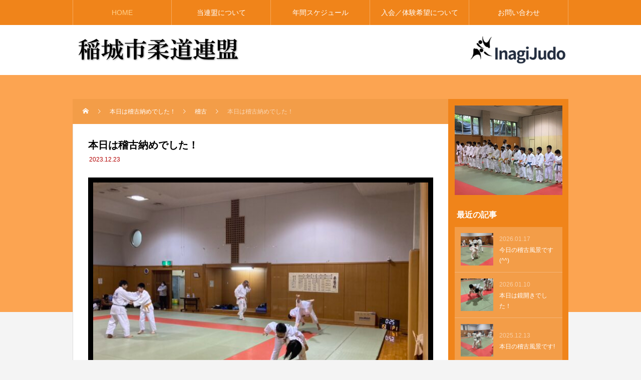

--- FILE ---
content_type: text/html; charset=UTF-8
request_url: https://www.inagijudo.net/2023/12/%E6%9C%AC%E6%97%A5%E3%81%AF%E7%A8%BD%E5%8F%A4%E7%B4%8D%E3%82%81%E3%81%A7%E3%81%97%E3%81%9F%EF%BC%81/
body_size: 9603
content:
<!DOCTYPE html>
<html class="pc" lang="ja">
<head>
<meta charset="UTF-8">
<meta name="viewport" content="width=device-width">
<title>本日は稽古納めでした！ | 稲城市柔道連盟</title>
<meta name="description" content="本日12/23は稽古納めでした！立ち技乱取り15本、しっかり稽古しました！大人同士も乱取りでヘトヘトです。もう腕が上がりません（笑）本年度はコロナが明けて4年ぶりに稲城少年柔道大会を開催できたことに感謝しております。">
<link rel="pingback" href="https://www.inagijudo.net/wp/xmlrpc.php">
<meta name='robots' content='max-image-preview:large' />
	<style>img:is([sizes="auto" i], [sizes^="auto," i]) { contain-intrinsic-size: 3000px 1500px }</style>
	<link rel="alternate" type="application/rss+xml" title="稲城市柔道連盟 &raquo; フィード" href="https://www.inagijudo.net/feed/" />
<link rel="alternate" type="application/rss+xml" title="稲城市柔道連盟 &raquo; コメントフィード" href="https://www.inagijudo.net/comments/feed/" />
<link rel="alternate" type="application/rss+xml" title="稲城市柔道連盟 &raquo; 本日は稽古納めでした！ のコメントのフィード" href="https://www.inagijudo.net/2023/12/%e6%9c%ac%e6%97%a5%e3%81%af%e7%a8%bd%e5%8f%a4%e7%b4%8d%e3%82%81%e3%81%a7%e3%81%97%e3%81%9f%ef%bc%81/feed/" />
<link rel='stylesheet' id='style-css' href='https://www.inagijudo.net/wp/wp-content/themes/rebirth_free001/style.css?ver=1.4' type='text/css' media='all' />
<link rel='stylesheet' id='wp-block-library-css' href='https://www.inagijudo.net/wp/wp-includes/css/dist/block-library/style.min.css?ver=6.7.4' type='text/css' media='all' />
<style id='classic-theme-styles-inline-css' type='text/css'>
/*! This file is auto-generated */
.wp-block-button__link{color:#fff;background-color:#32373c;border-radius:9999px;box-shadow:none;text-decoration:none;padding:calc(.667em + 2px) calc(1.333em + 2px);font-size:1.125em}.wp-block-file__button{background:#32373c;color:#fff;text-decoration:none}
</style>
<style id='global-styles-inline-css' type='text/css'>
:root{--wp--preset--aspect-ratio--square: 1;--wp--preset--aspect-ratio--4-3: 4/3;--wp--preset--aspect-ratio--3-4: 3/4;--wp--preset--aspect-ratio--3-2: 3/2;--wp--preset--aspect-ratio--2-3: 2/3;--wp--preset--aspect-ratio--16-9: 16/9;--wp--preset--aspect-ratio--9-16: 9/16;--wp--preset--color--black: #000000;--wp--preset--color--cyan-bluish-gray: #abb8c3;--wp--preset--color--white: #ffffff;--wp--preset--color--pale-pink: #f78da7;--wp--preset--color--vivid-red: #cf2e2e;--wp--preset--color--luminous-vivid-orange: #ff6900;--wp--preset--color--luminous-vivid-amber: #fcb900;--wp--preset--color--light-green-cyan: #7bdcb5;--wp--preset--color--vivid-green-cyan: #00d084;--wp--preset--color--pale-cyan-blue: #8ed1fc;--wp--preset--color--vivid-cyan-blue: #0693e3;--wp--preset--color--vivid-purple: #9b51e0;--wp--preset--gradient--vivid-cyan-blue-to-vivid-purple: linear-gradient(135deg,rgba(6,147,227,1) 0%,rgb(155,81,224) 100%);--wp--preset--gradient--light-green-cyan-to-vivid-green-cyan: linear-gradient(135deg,rgb(122,220,180) 0%,rgb(0,208,130) 100%);--wp--preset--gradient--luminous-vivid-amber-to-luminous-vivid-orange: linear-gradient(135deg,rgba(252,185,0,1) 0%,rgba(255,105,0,1) 100%);--wp--preset--gradient--luminous-vivid-orange-to-vivid-red: linear-gradient(135deg,rgba(255,105,0,1) 0%,rgb(207,46,46) 100%);--wp--preset--gradient--very-light-gray-to-cyan-bluish-gray: linear-gradient(135deg,rgb(238,238,238) 0%,rgb(169,184,195) 100%);--wp--preset--gradient--cool-to-warm-spectrum: linear-gradient(135deg,rgb(74,234,220) 0%,rgb(151,120,209) 20%,rgb(207,42,186) 40%,rgb(238,44,130) 60%,rgb(251,105,98) 80%,rgb(254,248,76) 100%);--wp--preset--gradient--blush-light-purple: linear-gradient(135deg,rgb(255,206,236) 0%,rgb(152,150,240) 100%);--wp--preset--gradient--blush-bordeaux: linear-gradient(135deg,rgb(254,205,165) 0%,rgb(254,45,45) 50%,rgb(107,0,62) 100%);--wp--preset--gradient--luminous-dusk: linear-gradient(135deg,rgb(255,203,112) 0%,rgb(199,81,192) 50%,rgb(65,88,208) 100%);--wp--preset--gradient--pale-ocean: linear-gradient(135deg,rgb(255,245,203) 0%,rgb(182,227,212) 50%,rgb(51,167,181) 100%);--wp--preset--gradient--electric-grass: linear-gradient(135deg,rgb(202,248,128) 0%,rgb(113,206,126) 100%);--wp--preset--gradient--midnight: linear-gradient(135deg,rgb(2,3,129) 0%,rgb(40,116,252) 100%);--wp--preset--font-size--small: 13px;--wp--preset--font-size--medium: 20px;--wp--preset--font-size--large: 36px;--wp--preset--font-size--x-large: 42px;--wp--preset--spacing--20: 0.44rem;--wp--preset--spacing--30: 0.67rem;--wp--preset--spacing--40: 1rem;--wp--preset--spacing--50: 1.5rem;--wp--preset--spacing--60: 2.25rem;--wp--preset--spacing--70: 3.38rem;--wp--preset--spacing--80: 5.06rem;--wp--preset--shadow--natural: 6px 6px 9px rgba(0, 0, 0, 0.2);--wp--preset--shadow--deep: 12px 12px 50px rgba(0, 0, 0, 0.4);--wp--preset--shadow--sharp: 6px 6px 0px rgba(0, 0, 0, 0.2);--wp--preset--shadow--outlined: 6px 6px 0px -3px rgba(255, 255, 255, 1), 6px 6px rgba(0, 0, 0, 1);--wp--preset--shadow--crisp: 6px 6px 0px rgba(0, 0, 0, 1);}:where(.is-layout-flex){gap: 0.5em;}:where(.is-layout-grid){gap: 0.5em;}body .is-layout-flex{display: flex;}.is-layout-flex{flex-wrap: wrap;align-items: center;}.is-layout-flex > :is(*, div){margin: 0;}body .is-layout-grid{display: grid;}.is-layout-grid > :is(*, div){margin: 0;}:where(.wp-block-columns.is-layout-flex){gap: 2em;}:where(.wp-block-columns.is-layout-grid){gap: 2em;}:where(.wp-block-post-template.is-layout-flex){gap: 1.25em;}:where(.wp-block-post-template.is-layout-grid){gap: 1.25em;}.has-black-color{color: var(--wp--preset--color--black) !important;}.has-cyan-bluish-gray-color{color: var(--wp--preset--color--cyan-bluish-gray) !important;}.has-white-color{color: var(--wp--preset--color--white) !important;}.has-pale-pink-color{color: var(--wp--preset--color--pale-pink) !important;}.has-vivid-red-color{color: var(--wp--preset--color--vivid-red) !important;}.has-luminous-vivid-orange-color{color: var(--wp--preset--color--luminous-vivid-orange) !important;}.has-luminous-vivid-amber-color{color: var(--wp--preset--color--luminous-vivid-amber) !important;}.has-light-green-cyan-color{color: var(--wp--preset--color--light-green-cyan) !important;}.has-vivid-green-cyan-color{color: var(--wp--preset--color--vivid-green-cyan) !important;}.has-pale-cyan-blue-color{color: var(--wp--preset--color--pale-cyan-blue) !important;}.has-vivid-cyan-blue-color{color: var(--wp--preset--color--vivid-cyan-blue) !important;}.has-vivid-purple-color{color: var(--wp--preset--color--vivid-purple) !important;}.has-black-background-color{background-color: var(--wp--preset--color--black) !important;}.has-cyan-bluish-gray-background-color{background-color: var(--wp--preset--color--cyan-bluish-gray) !important;}.has-white-background-color{background-color: var(--wp--preset--color--white) !important;}.has-pale-pink-background-color{background-color: var(--wp--preset--color--pale-pink) !important;}.has-vivid-red-background-color{background-color: var(--wp--preset--color--vivid-red) !important;}.has-luminous-vivid-orange-background-color{background-color: var(--wp--preset--color--luminous-vivid-orange) !important;}.has-luminous-vivid-amber-background-color{background-color: var(--wp--preset--color--luminous-vivid-amber) !important;}.has-light-green-cyan-background-color{background-color: var(--wp--preset--color--light-green-cyan) !important;}.has-vivid-green-cyan-background-color{background-color: var(--wp--preset--color--vivid-green-cyan) !important;}.has-pale-cyan-blue-background-color{background-color: var(--wp--preset--color--pale-cyan-blue) !important;}.has-vivid-cyan-blue-background-color{background-color: var(--wp--preset--color--vivid-cyan-blue) !important;}.has-vivid-purple-background-color{background-color: var(--wp--preset--color--vivid-purple) !important;}.has-black-border-color{border-color: var(--wp--preset--color--black) !important;}.has-cyan-bluish-gray-border-color{border-color: var(--wp--preset--color--cyan-bluish-gray) !important;}.has-white-border-color{border-color: var(--wp--preset--color--white) !important;}.has-pale-pink-border-color{border-color: var(--wp--preset--color--pale-pink) !important;}.has-vivid-red-border-color{border-color: var(--wp--preset--color--vivid-red) !important;}.has-luminous-vivid-orange-border-color{border-color: var(--wp--preset--color--luminous-vivid-orange) !important;}.has-luminous-vivid-amber-border-color{border-color: var(--wp--preset--color--luminous-vivid-amber) !important;}.has-light-green-cyan-border-color{border-color: var(--wp--preset--color--light-green-cyan) !important;}.has-vivid-green-cyan-border-color{border-color: var(--wp--preset--color--vivid-green-cyan) !important;}.has-pale-cyan-blue-border-color{border-color: var(--wp--preset--color--pale-cyan-blue) !important;}.has-vivid-cyan-blue-border-color{border-color: var(--wp--preset--color--vivid-cyan-blue) !important;}.has-vivid-purple-border-color{border-color: var(--wp--preset--color--vivid-purple) !important;}.has-vivid-cyan-blue-to-vivid-purple-gradient-background{background: var(--wp--preset--gradient--vivid-cyan-blue-to-vivid-purple) !important;}.has-light-green-cyan-to-vivid-green-cyan-gradient-background{background: var(--wp--preset--gradient--light-green-cyan-to-vivid-green-cyan) !important;}.has-luminous-vivid-amber-to-luminous-vivid-orange-gradient-background{background: var(--wp--preset--gradient--luminous-vivid-amber-to-luminous-vivid-orange) !important;}.has-luminous-vivid-orange-to-vivid-red-gradient-background{background: var(--wp--preset--gradient--luminous-vivid-orange-to-vivid-red) !important;}.has-very-light-gray-to-cyan-bluish-gray-gradient-background{background: var(--wp--preset--gradient--very-light-gray-to-cyan-bluish-gray) !important;}.has-cool-to-warm-spectrum-gradient-background{background: var(--wp--preset--gradient--cool-to-warm-spectrum) !important;}.has-blush-light-purple-gradient-background{background: var(--wp--preset--gradient--blush-light-purple) !important;}.has-blush-bordeaux-gradient-background{background: var(--wp--preset--gradient--blush-bordeaux) !important;}.has-luminous-dusk-gradient-background{background: var(--wp--preset--gradient--luminous-dusk) !important;}.has-pale-ocean-gradient-background{background: var(--wp--preset--gradient--pale-ocean) !important;}.has-electric-grass-gradient-background{background: var(--wp--preset--gradient--electric-grass) !important;}.has-midnight-gradient-background{background: var(--wp--preset--gradient--midnight) !important;}.has-small-font-size{font-size: var(--wp--preset--font-size--small) !important;}.has-medium-font-size{font-size: var(--wp--preset--font-size--medium) !important;}.has-large-font-size{font-size: var(--wp--preset--font-size--large) !important;}.has-x-large-font-size{font-size: var(--wp--preset--font-size--x-large) !important;}
:where(.wp-block-post-template.is-layout-flex){gap: 1.25em;}:where(.wp-block-post-template.is-layout-grid){gap: 1.25em;}
:where(.wp-block-columns.is-layout-flex){gap: 2em;}:where(.wp-block-columns.is-layout-grid){gap: 2em;}
:root :where(.wp-block-pullquote){font-size: 1.5em;line-height: 1.6;}
</style>
<link rel='stylesheet' id='contact-form-7-css' href='https://www.inagijudo.net/wp/wp-content/plugins/contact-form-7/includes/css/styles.css?ver=6.0' type='text/css' media='all' />
<script type="text/javascript" src="https://www.inagijudo.net/wp/wp-includes/js/jquery/jquery.min.js?ver=3.7.1" id="jquery-core-js"></script>
<script type="text/javascript" src="https://www.inagijudo.net/wp/wp-includes/js/jquery/jquery-migrate.min.js?ver=3.4.1" id="jquery-migrate-js"></script>
<link rel="https://api.w.org/" href="https://www.inagijudo.net/wp-json/" /><link rel="alternate" title="JSON" type="application/json" href="https://www.inagijudo.net/wp-json/wp/v2/posts/764" /><link rel="canonical" href="https://www.inagijudo.net/2023/12/%e6%9c%ac%e6%97%a5%e3%81%af%e7%a8%bd%e5%8f%a4%e7%b4%8d%e3%82%81%e3%81%a7%e3%81%97%e3%81%9f%ef%bc%81/" />
<link rel='shortlink' href='https://www.inagijudo.net/?p=764' />
<link rel="alternate" title="oEmbed (JSON)" type="application/json+oembed" href="https://www.inagijudo.net/wp-json/oembed/1.0/embed?url=https%3A%2F%2Fwww.inagijudo.net%2F2023%2F12%2F%25e6%259c%25ac%25e6%2597%25a5%25e3%2581%25af%25e7%25a8%25bd%25e5%258f%25a4%25e7%25b4%258d%25e3%2582%2581%25e3%2581%25a7%25e3%2581%2597%25e3%2581%259f%25ef%25bc%2581%2F" />
<link rel="alternate" title="oEmbed (XML)" type="text/xml+oembed" href="https://www.inagijudo.net/wp-json/oembed/1.0/embed?url=https%3A%2F%2Fwww.inagijudo.net%2F2023%2F12%2F%25e6%259c%25ac%25e6%2597%25a5%25e3%2581%25af%25e7%25a8%25bd%25e5%258f%25a4%25e7%25b4%258d%25e3%2582%2581%25e3%2581%25a7%25e3%2581%2597%25e3%2581%259f%25ef%25bc%2581%2F&#038;format=xml" />
<link rel="stylesheet" href="https://www.inagijudo.net/wp/wp-content/themes/rebirth_free001/css/design-plus.css?ver=1.4">
<link rel="stylesheet" media="screen and (max-width:1050px)" href="https://www.inagijudo.net/wp/wp-content/themes/rebirth_free001/css/responsive.css?ver=1.4">
<link rel="stylesheet" href="https://www.inagijudo.net/wp/wp-content/themes/rebirth_free001/css/sns-botton.css?ver=1.4">
<script src="https://www.inagijudo.net/wp/wp-content/themes/rebirth_free001/js/comment.js?ver=1.4"></script>
<script src="https://www.inagijudo.net/wp/wp-content/themes/rebirth_free001/js/jquery.easing.1.4.js?ver=1.4"></script>
<script src="https://www.inagijudo.net/wp/wp-content/themes/rebirth_free001/js/jscript.js?ver=1.4"></script>
<script src="https://www.inagijudo.net/wp/wp-content/themes/rebirth_free001/js/jquery.cookie.min.js?ver=1.4"></script>
<link rel="stylesheet" href="https://www.inagijudo.net/wp/wp-content/themes/rebirth_free001/js/simplebar.css?ver=1.4">
<script src="https://www.inagijudo.net/wp/wp-content/themes/rebirth_free001/js/simplebar.min.js?ver=1.4"></script>
<style type="text/css">
#footer, #side_col, #global_menu, #global_menu ul ul a, #return_top,
.post_list_title h3,
#bread_crumb, .article_top, #related_post h3, #comments h3,
.page_navi span.current,.page_navi a:hover
 { background-color:#f0841a; }

.category_list_widget li a, 
#side_col .styled_post_list1_widget li a,
.tcdw_archive_list_widget .no_dropdown__list li a,
#footer_widget .widget_headline,
#return_top a, .article_top .title, #bread_crumb ul
  { background-color:rgba(255,255,255,0.2); }
#footer_bottom { border-color: rgba(255,255,255,0.2); }
#global_menu > ul > li:first-of-type a, #global_menu > ul > li > a
{ border-color: rgb(255 255 255 / 30%); }

.page_navi span.current, .page_navi a:hover
  { border-color:#f0841a; }

.widget_content a:hover, #global_menu > ul > li.current-menu-item > a,
#global_menu > ul > li > a:hover, #global_menu ul ul a:hover,
.category:hover, #header_post_slider .category:hover, .post_tag a:hover,
#footer a:hover, .blog_list .link:hover .desc, .blog_list .title_link:hover,
#related_post a:hover, #next_prev_post a:hover
  { color:#ffd08a; }  
.post_content a, .custom-html-widget a { color:#4cacb9; }
.post_content a:hover, .custom-html-widget a:hover { color:#444444; }
#container:before { background-color:#fca451;}
body, input, textarea { font-family: Arial, "Hiragino Sans", "ヒラギノ角ゴ ProN", "Hiragino Kaku Gothic ProN", "游ゴシック", YuGothic, "メイリオ", Meiryo, sans-serif; }
.rich_font, .p-vertical { font-family: Arial, "Hiragino Sans", "ヒラギノ角ゴ ProN", "Hiragino Kaku Gothic ProN", "游ゴシック", YuGothic, "メイリオ", Meiryo, sans-serif; font-weight:500; }
.widget_headline, .widget_tab_post_list_button a, .search_box_headline { font-family: Arial, "Hiragino Sans", "ヒラギノ角ゴ ProN", "Hiragino Kaku Gothic ProN", "游ゴシック", YuGothic, "メイリオ", Meiryo, sans-serif; }
.author_profile .avatar_area img, .animate_image img, .animate_background .image {
  width:100%; /*height:auto;*/ height:100%;
  -webkit-transition: transform  0.75s ease;
  transition: transform  0.75s ease;
}
.author_profile a.avatar:hover img, .animate_image:hover img, .animate_background:hover .image {
  -webkit-transform: scale(1.2);
  transform: scale(1.2);
}
#post_title .title { font-size:20px;  }
.post_content { font-size:16px; }
@media screen and (max-width:750px) {
  #post_title .title { font-size:18px; }
  .post_content { font-size:14px; }
}
.styled_h2 {
  font-size:26px !important; text-align:left; color:#ffffff; background:#000000;  border-top:0px solid #dddddd;
  border-bottom:0px solid #dddddd;
  border-left:0px solid #dddddd;
  border-right:0px solid #dddddd;
  padding:15px 15px 15px 15px !important;
  margin:0px 0px 30px !important;
}
.styled_h3 {
  font-size:22px !important; text-align:left; color:#000000; background:#fafafa;  border-top:0px solid #dddddd;
  border-bottom:0px solid #dddddd;
  border-left:2px solid #1a5ca0;
  border-right:0px solid #dddddd;
  padding:6px 0px 6px 16px !important;
  margin:0px 0px 30px !important;
}
.styled_h4 {
  font-size:18px !important; text-align:left; color:#000000;   border-top:0px solid #dddddd;
  border-bottom:1px solid #dddddd;
  border-left:0px solid #dddddd;
  border-right:0px solid #dddddd;
  padding:3px 0px 3px 20px !important;
  margin:0px 0px 30px !important;
}
.styled_h5 {
  font-size:14px !important; text-align:left; color:#000000;   border-top:0px solid #dddddd;
  border-bottom:1px solid #dddddd;
  border-left:0px solid #dddddd;
  border-right:0px solid #dddddd;
  padding:3px 0px 3px 24px !important;
  margin:0px 0px 30px !important;
}
.q_custom_button1 {
  color:#ffffff !important;
  border-color:rgba(83,83,83,1);
}
.q_custom_button1.animation_type1 { background:#535353; }
.q_custom_button1:hover, .q_custom_button1:focus {
  color:#ffffff !important;
  border-color:rgba(125,125,125,1);
}
.q_custom_button1.animation_type1:hover { background:#7d7d7d; }
.q_custom_button1:before { background:#7d7d7d; }
.q_custom_button2 {
  color:#ffffff !important;
  border-color:rgba(83,83,83,1);
}
.q_custom_button2.animation_type1 { background:#535353; }
.q_custom_button2:hover, .q_custom_button2:focus {
  color:#ffffff !important;
  border-color:rgba(125,125,125,1);
}
.q_custom_button2.animation_type1:hover { background:#7d7d7d; }
.q_custom_button2:before { background:#7d7d7d; }
.q_custom_button3 {
  color:#ffffff !important;
  border-color:rgba(83,83,83,1);
}
.q_custom_button3.animation_type1 { background:#535353; }
.q_custom_button3:hover, .q_custom_button3:focus {
  color:#ffffff !important;
  border-color:rgba(125,125,125,1);
}
.q_custom_button3.animation_type1:hover { background:#7d7d7d; }
.q_custom_button3:before { background:#7d7d7d; }
.speech_balloon_left1 .speach_balloon_text { background-color: #ffdfdf; border-color: #ffdfdf; color: #000000 }
.speech_balloon_left1 .speach_balloon_text p { color: #000000; }
.speech_balloon_left1 .speach_balloon_text::before { border-right-color: #ffdfdf }
.speech_balloon_left1 .speach_balloon_text::after { border-right-color: #ffdfdf }
.speech_balloon_left2 .speach_balloon_text { background-color: #ffffff; border-color: #ff5353; color: #000000 }
.speech_balloon_left2 .speach_balloon_text p { color: #000000; }
.speech_balloon_left2 .speach_balloon_text::before { border-right-color: #ff5353 }
.speech_balloon_left2 .speach_balloon_text::after { border-right-color: #ffffff }
.speech_balloon_right1 .speach_balloon_text { background-color: #ccf4ff; border-color: #ccf4ff; color: #000000 }
.speech_balloon_right1 .speach_balloon_text p { color: #000000; }
.speech_balloon_right1 .speach_balloon_text::before { border-left-color: #ccf4ff }
.speech_balloon_right1 .speach_balloon_text::after { border-left-color: #ccf4ff }
.speech_balloon_right2 .speach_balloon_text { background-color: #ffffff; border-color: #0789b5; color: #000000 }
.speech_balloon_right2 .speach_balloon_text p { color: #000000; }
.speech_balloon_right2 .speach_balloon_text::before { border-left-color: #0789b5 }
.speech_balloon_right2 .speach_balloon_text::after { border-left-color: #ffffff }
.qt_google_map .pb_googlemap_custom-overlay-inner { background:#f0841a; color:#ffffff; }
.qt_google_map .pb_googlemap_custom-overlay-inner::after { border-color:#f0841a transparent transparent transparent; }
</style>
<style id="current-page-style" type="text/css">
</style>
<link rel="icon" href="https://www.inagijudo.net/wp/wp-content/uploads/2022/03/cropped-画像1-32x32.png" sizes="32x32" />
<link rel="icon" href="https://www.inagijudo.net/wp/wp-content/uploads/2022/03/cropped-画像1-192x192.png" sizes="192x192" />
<link rel="apple-touch-icon" href="https://www.inagijudo.net/wp/wp-content/uploads/2022/03/cropped-画像1-180x180.png" />
<meta name="msapplication-TileImage" content="https://www.inagijudo.net/wp/wp-content/uploads/2022/03/cropped-画像1-270x270.png" />
		<style type="text/css" id="wp-custom-css">
			.wpcf7 input[type="submit"] {
width:70%;
padding:15px;
border-radius:10px;
-webkit-border-radius: 10px;  
-moz-border-radius: 10px;
border: none;
box-shadow: 0 3px 0 #ddd;
background: #fca451;
transition: 0.3s;
font-family: Arial, "Hiragino Sans", "ヒラギノ角ゴ ProN", "Hiragino Kaku Gothic ProN", "游ゴシック", YuGothic, "メイリオ", Meiryo, sans-serif; 
}
.wpcf7-submit:hover {
background: #f0841a;
transform: translate3d(0px, 3px, 1px);
-webkit-transform: translate3d(0px, 3px, 1px);
-moz-transform: translate3d(0px, 3px, 1px);
}

.blog_list .title {
    background: #f0841a;
}		</style>
		</head>
<body id="body" class="post-template-default single single-post postid-764 single-format-standard wp-embed-responsive">

<div id="container">

  <header id="header">
    <a id="menu_button" href="#"><span></span><span></span><span></span></a>
  <nav id="global_menu">
  <ul id="menu-%e3%82%b5%e3%83%b3%e3%83%97%e3%83%ab%e3%83%a1%e3%83%8b%e3%83%a5%e3%83%bc" class="menu"><li id="menu-item-13" class="menu-item menu-item-type-custom menu-item-object-custom menu-item-home menu-item-13 current-menu-item"><a href="https://www.inagijudo.net">HOME</a></li>
<li id="menu-item-98" class="menu-item menu-item-type-post_type menu-item-object-page menu-item-98 "><a href="https://www.inagijudo.net/about/">当連盟について</a></li>
<li id="menu-item-94" class="menu-item menu-item-type-post_type menu-item-object-page menu-item-94 "><a href="https://www.inagijudo.net/schedule/">年間スケジュール</a></li>
<li id="menu-item-99" class="menu-item menu-item-type-post_type menu-item-object-page menu-item-99 "><a href="https://www.inagijudo.net/admission/">入会／体験希望について</a></li>
<li id="menu-item-100" class="menu-item menu-item-type-post_type menu-item-object-page menu-item-100 "><a href="https://www.inagijudo.net/contact/">お問い合わせ</a></li>
</ul>  </nav>
    
    <div id="header_top">
      <div id="header_logo">
      <p class="logo">
 <a href="https://www.inagijudo.net/" title="稲城市柔道連盟">
    <img class="pc_logo_image" src="https://www.inagijudo.net/wp/wp-content/uploads/2022/03/logo-2.png?1768843334" alt="稲城市柔道連盟" title="稲城市柔道連盟" width="346" height="100" />
      <img class="mobile_logo_image type1" src="https://www.inagijudo.net/wp/wp-content/uploads/2022/03/logo_mobile.png?1768843334" alt="稲城市柔道連盟" title="稲城市柔道連盟" width="202" height="50" />
   </a>
</p>

      </div>

          <div id="header_banner" class="header_banner">
              <a href="" target="_blank" class="header_banner_link">
          <img class="header_banner_image" src="https://www.inagijudo.net/wp/wp-content/uploads/2022/03/logo2-e1646998979848.png" alt="" title="" />
        </a>
            </div><!-- END #header_banner -->
        </div><!-- END #header_top -->
  </header><!-- END #header -->

  
<div id="main_contents">
  <div id="main_col" class="lower_page">

        <div id="bread_crumb">
 <ul class="clearfix" itemscope itemtype="http://schema.org/BreadcrumbList">
  <li itemprop="itemListElement" itemscope itemtype="http://schema.org/ListItem" class="home"><a itemprop="item" href="https://www.inagijudo.net/"><span itemprop="name">ホーム</span></a><meta itemprop="position" content="1"></li>
 <li itemprop="itemListElement" itemscope itemtype="http://schema.org/ListItem"><a itemprop="item" href="https://www.inagijudo.net/2023/12/%e6%9c%ac%e6%97%a5%e3%81%af%e7%a8%bd%e5%8f%a4%e7%b4%8d%e3%82%81%e3%81%a7%e3%81%97%e3%81%9f%ef%bc%81/"><span itemprop="name">本日は稽古納めでした！</span></a><meta itemprop="position" content="2"></li>
  <li class="category" itemprop="itemListElement" itemscope itemtype="http://schema.org/ListItem">
    <a itemprop="item" href="https://www.inagijudo.net/category/%e7%a8%bd%e5%8f%a4/"><span itemprop="name">稽古</span></a>
    <meta itemprop="position" content="3">
 </li>
  <li class="last" itemprop="itemListElement" itemscope itemtype="http://schema.org/ListItem"><span itemprop="name">本日は稽古納めでした！</span><meta itemprop="position" content="4"></li>
  </ul>
</div>
    <div class="main_col_inner">
      <article id="article">

        
        <div id="post_title">
          <h1 class="title entry-title rich_font">本日は稽古納めでした！</h1>
          <ul class="meta_top clearfix">
                        <li class="date"><time class="entry-date published" datetime="2024-01-18T22:35:02+09:00">2023.12.23</time></li>
                                    </ul>
        </div>

                <div id="post_image" style="background:url(https://www.inagijudo.net/wp/wp-content/uploads/2023/12/1703334029706-670x400.jpg) no-repeat center center; background-size:cover;"></div>
        
        
                <div class="post_content clearfix">
        <p>本日12/23は稽古納めでした！<br />
立ち技乱取り15本、しっかり稽古しました！<br />
大人同士も乱取りでヘトヘトです。<br />
もう腕が上がりません（笑）</p>
<p>本年度はコロナが明けて4年ぶりに稲城少年柔道大会を開催できたことに感謝しております。</p>
<p>年明けは1/13稽古始めと恒例の鏡開きです。<br />
2024年度も稲城柔道クラブをよろしくお願い致します。<br />
<img fetchpriority="high" decoding="async" class="alignnone size-medium wp-image-765" src="https://www.inagijudo.net/wp/wp-content/uploads/2023/12/1703334030949-300x225.jpg" alt="" width="300" height="225" srcset="https://www.inagijudo.net/wp/wp-content/uploads/2023/12/1703334030949-300x225.jpg 300w, https://www.inagijudo.net/wp/wp-content/uploads/2023/12/1703334030949-1024x768.jpg 1024w, https://www.inagijudo.net/wp/wp-content/uploads/2023/12/1703334030949-768x576.jpg 768w, https://www.inagijudo.net/wp/wp-content/uploads/2023/12/1703334030949.jpg 1479w" sizes="(max-width: 300px) 100vw, 300px" /></p>
<p><img decoding="async" class="alignnone size-medium wp-image-766" src="https://www.inagijudo.net/wp/wp-content/uploads/2023/12/1703334031191-300x225.jpg" alt="" width="300" height="225" srcset="https://www.inagijudo.net/wp/wp-content/uploads/2023/12/1703334031191-300x225.jpg 300w, https://www.inagijudo.net/wp/wp-content/uploads/2023/12/1703334031191-1024x768.jpg 1024w, https://www.inagijudo.net/wp/wp-content/uploads/2023/12/1703334031191-768x576.jpg 768w, https://www.inagijudo.net/wp/wp-content/uploads/2023/12/1703334031191.jpg 1479w" sizes="(max-width: 300px) 100vw, 300px" /></p>
<p><img decoding="async" class="alignnone size-medium wp-image-767" src="https://www.inagijudo.net/wp/wp-content/uploads/2023/12/1703334031577-300x225.jpg" alt="" width="300" height="225" srcset="https://www.inagijudo.net/wp/wp-content/uploads/2023/12/1703334031577-300x225.jpg 300w, https://www.inagijudo.net/wp/wp-content/uploads/2023/12/1703334031577-1024x768.jpg 1024w, https://www.inagijudo.net/wp/wp-content/uploads/2023/12/1703334031577-768x576.jpg 768w, https://www.inagijudo.net/wp/wp-content/uploads/2023/12/1703334031577.jpg 1479w" sizes="(max-width: 300px) 100vw, 300px" /></p>
<p><img loading="lazy" decoding="async" class="alignnone size-medium wp-image-768" src="https://www.inagijudo.net/wp/wp-content/uploads/2023/12/1703334030072-300x225.jpg" alt="" width="300" height="225" srcset="https://www.inagijudo.net/wp/wp-content/uploads/2023/12/1703334030072-300x225.jpg 300w, https://www.inagijudo.net/wp/wp-content/uploads/2023/12/1703334030072-1024x768.jpg 1024w, https://www.inagijudo.net/wp/wp-content/uploads/2023/12/1703334030072-768x576.jpg 768w, https://www.inagijudo.net/wp/wp-content/uploads/2023/12/1703334030072.jpg 1479w" sizes="auto, (max-width: 300px) 100vw, 300px" /></p>
<p><img loading="lazy" decoding="async" class="alignnone size-medium wp-image-769" src="https://www.inagijudo.net/wp/wp-content/uploads/2023/12/1703334030216-300x225.jpg" alt="" width="300" height="225" srcset="https://www.inagijudo.net/wp/wp-content/uploads/2023/12/1703334030216-300x225.jpg 300w, https://www.inagijudo.net/wp/wp-content/uploads/2023/12/1703334030216-1024x768.jpg 1024w, https://www.inagijudo.net/wp/wp-content/uploads/2023/12/1703334030216-768x576.jpg 768w, https://www.inagijudo.net/wp/wp-content/uploads/2023/12/1703334030216.jpg 1479w" sizes="auto, (max-width: 300px) 100vw, 300px" /></p>
<p><img loading="lazy" decoding="async" class="alignnone size-medium wp-image-770" src="https://www.inagijudo.net/wp/wp-content/uploads/2023/12/1703334030430-300x225.jpg" alt="" width="300" height="225" srcset="https://www.inagijudo.net/wp/wp-content/uploads/2023/12/1703334030430-300x225.jpg 300w, https://www.inagijudo.net/wp/wp-content/uploads/2023/12/1703334030430-1024x768.jpg 1024w, https://www.inagijudo.net/wp/wp-content/uploads/2023/12/1703334030430-768x576.jpg 768w, https://www.inagijudo.net/wp/wp-content/uploads/2023/12/1703334030430.jpg 1479w" sizes="auto, (max-width: 300px) 100vw, 300px" /></p>
<p><img loading="lazy" decoding="async" class="alignnone size-medium wp-image-771" src="https://www.inagijudo.net/wp/wp-content/uploads/2023/12/1703334030687-300x225.jpg" alt="" width="300" height="225" srcset="https://www.inagijudo.net/wp/wp-content/uploads/2023/12/1703334030687-300x225.jpg 300w, https://www.inagijudo.net/wp/wp-content/uploads/2023/12/1703334030687-1024x768.jpg 1024w, https://www.inagijudo.net/wp/wp-content/uploads/2023/12/1703334030687-768x576.jpg 768w, https://www.inagijudo.net/wp/wp-content/uploads/2023/12/1703334030687.jpg 1479w" sizes="auto, (max-width: 300px) 100vw, 300px" /></p>
<p><img loading="lazy" decoding="async" class="alignnone size-medium wp-image-772" src="https://www.inagijudo.net/wp/wp-content/uploads/2023/12/1703334029706-300x225.jpg" alt="" width="300" height="225" srcset="https://www.inagijudo.net/wp/wp-content/uploads/2023/12/1703334029706-300x225.jpg 300w, https://www.inagijudo.net/wp/wp-content/uploads/2023/12/1703334029706-1024x768.jpg 1024w, https://www.inagijudo.net/wp/wp-content/uploads/2023/12/1703334029706-768x576.jpg 768w, https://www.inagijudo.net/wp/wp-content/uploads/2023/12/1703334029706.jpg 1479w" sizes="auto, (max-width: 300px) 100vw, 300px" /></p>
        <!-- <div id="p_readmore">
        <a class="button" href="#article"></a>
        <p class="num"></p>
        </div> -->
                </div>

                <div class="single_share clearfix" id="single_share_bottom">
        <div class="share-type1 share-btm">
 
	<div class="sns mt10 mb45">
		<ul class="type1 clearfix">
			<li class="twitter">
				<a href="https://twitter.com/intent/tweet?text=%E6%9C%AC%E6%97%A5%E3%81%AF%E7%A8%BD%E5%8F%A4%E7%B4%8D%E3%82%81%E3%81%A7%E3%81%97%E3%81%9F%EF%BC%81&url=https%3A%2F%2Fwww.inagijudo.net%2F2023%2F12%2F%25e6%259c%25ac%25e6%2597%25a5%25e3%2581%25af%25e7%25a8%25bd%25e5%258f%25a4%25e7%25b4%258d%25e3%2582%2581%25e3%2581%25a7%25e3%2581%2597%25e3%2581%259f%25ef%25bc%2581%2F&via=&tw_p=tweetbutton&related=" onclick="javascript:window.open(this.href, '', 'menubar=no,toolbar=no,resizable=yes,scrollbars=yes,height=400,width=600');return false;"><i class="icon-twitter"></i><span class="ttl">Post</span><span class="share-count"></span></a>
			</li>
			<li class="facebook">
				<a href="//www.facebook.com/sharer/sharer.php?u=https://www.inagijudo.net/2023/12/%e6%9c%ac%e6%97%a5%e3%81%af%e7%a8%bd%e5%8f%a4%e7%b4%8d%e3%82%81%e3%81%a7%e3%81%97%e3%81%9f%ef%bc%81/&amp;t=%E6%9C%AC%E6%97%A5%E3%81%AF%E7%A8%BD%E5%8F%A4%E7%B4%8D%E3%82%81%E3%81%A7%E3%81%97%E3%81%9F%EF%BC%81" class="facebook-btn-icon-link" target="blank" rel="nofollow"><i class="icon-facebook"></i><span class="ttl">Share</span><span class="share-count"></span></a>
			</li>
		</ul>
	</div>
</div>
        </div>
        
        
        <div id="next_prev_post">
        <div class="item prev_post clearfix">
 <a class="animate_background" href="https://www.inagijudo.net/2023/12/%e4%bb%8a%e6%97%a5%e3%81%ae%e7%a8%bd%e5%8f%a4%e9%a2%a8%e6%99%af%e3%81%a7%e3%81%99-5/">
  <!-- <div class="image_wrap">
   <div class="image" style="background:url() no-repeat center center; background-size:cover;"></div>
  </div> -->
  <div class="title_area">
   <p class="title"><span>今日の稽古風景です!</span></p>
   <p class="nav">前の記事</p>
  </div>
 </a>
</div>
<div class="item next_post clearfix">
 <a class="animate_background" href="https://www.inagijudo.net/2024/01/%e6%9c%ac%e6%97%a5%e3%81%af%e9%8f%a1%e9%96%8b%e3%81%8d%e3%81%a7%e3%81%99/">
  <!-- <div class="image_wrap">
   <div class="image" style="background:url(https://www.inagijudo.net/wp/wp-content/uploads/2024/01/1705141304974-150x150.jpg) no-repeat center center; background-size:cover;"></div>
  </div> -->
  <div class="title_area">
   <p class="title"><span>本日は鏡開きです!</span></p>
   <p class="nav">次の記事</p>
  </div>
 </a>
</div>
        </div>

      </article><!-- END #article -->

            <div id="related_post">
        <h3 class="design_headline1 rich_font"><span>関連記事</span></h3>
        <div class="post_list">
                    <article class="item">
            <a class="animate_background" href="https://www.inagijudo.net/2023/08/%e5%a4%8f%e4%bc%91%e3%81%bf%e6%9f%94%e9%81%93%e6%95%99%e5%ae%a4%e6%9c%80%e7%b5%82%e6%97%a5%e3%80%82%e5%af%9d%e6%8a%80%e3%81%ae%e7%a8%bd%e5%8f%a4%e9%a2%a8%e6%99%af%e3%81%a7%e3%81%99/">
              <div class="image_outer">
              <div class="image_wrap">
                <div class="image" style="background:url(https://www.inagijudo.net/wp/wp-content/uploads/2023/08/DSC_0420-250x250.jpg) no-repeat center center; background-size:cover;"></div>
              </div>
              </div>
              <div class="title_area">
                <h4 class="title"><span>夏休み柔道教室最終日。寝技の稽古風景です!</span></h4>
              </div>
            </a>
          </article>
                    <article class="item">
            <a class="animate_background" href="https://www.inagijudo.net/2025/11/%e6%9c%ac%e6%97%a5%e3%81%ae%e7%a8%bd%e5%8f%a4%e9%a2%a8%e6%99%af%e3%81%a7%e3%81%99-27/">
              <div class="image_outer">
              <div class="image_wrap">
                <div class="image" style="background:url(https://www.inagijudo.net/wp/wp-content/uploads/2025/11/1762594698148-250x250.jpg) no-repeat center center; background-size:cover;"></div>
              </div>
              </div>
              <div class="title_area">
                <h4 class="title"><span>本日の稽古風景です!</span></h4>
              </div>
            </a>
          </article>
                    <article class="item">
            <a class="animate_background" href="https://www.inagijudo.net/2024/06/%e6%9c%ac%e6%97%a5%e3%81%af%e4%bd%93%e9%a8%93%e8%a6%8b%e5%ad%a6%e3%81%82%e3%82%8a%e3%81%8c%e3%81%a8%e3%81%86%e3%81%94%e3%81%96%e3%81%84%e3%81%be%e3%81%97%e3%81%9f/">
              <div class="image_outer">
              <div class="image_wrap">
                <div class="image" style="background:url(https://www.inagijudo.net/wp/wp-content/uploads/2024/06/1717233964647-250x250.jpg) no-repeat center center; background-size:cover;"></div>
              </div>
              </div>
              <div class="title_area">
                <h4 class="title"><span>本日は体験見学ありがとうございました!</span></h4>
              </div>
            </a>
          </article>
                    <article class="item">
            <a class="animate_background" href="https://www.inagijudo.net/2023/04/%e4%bb%8a%e6%97%a5%e3%81%ae%e4%b9%b1%e5%8f%96%e3%82%8a%e7%a8%bd%e5%8f%a4%e3%80%81%e6%98%87%e6%ae%b5%e5%af%a9%e6%9f%bb%e3%81%ae%e7%b7%b4%e7%bf%92/">
              <div class="image_outer">
              <div class="image_wrap">
                <div class="image" style="background:url(https://www.inagijudo.net/wp/wp-content/uploads/2023/04/DSC_0307-250x250.jpg) no-repeat center center; background-size:cover;"></div>
              </div>
              </div>
              <div class="title_area">
                <h4 class="title"><span>今日の乱取り稽古、昇段審査の練習</span></h4>
              </div>
            </a>
          </article>
                    <article class="item">
            <a class="animate_background" href="https://www.inagijudo.net/2023/05/%e6%9d%b1%e4%ba%ac%e9%83%bd%e6%9f%94%e9%81%93%e9%ab%98%e6%ae%b5%e8%80%85%e5%a4%a7%e4%bc%9a%e3%80%80%e5%8f%82%e5%8a%a0%e3%81%a8%e7%b5%90%e6%9e%9c/">
              <div class="image_outer">
              <div class="image_wrap">
                <div class="image" style="background:url(https://www.inagijudo.net/wp/wp-content/uploads/2023/05/20230514_181048-250x250.jpg) no-repeat center center; background-size:cover;"></div>
              </div>
              </div>
              <div class="title_area">
                <h4 class="title"><span>東京都柔道高段者大会　参加と結果</span></h4>
              </div>
            </a>
          </article>
                  </div><!-- END .post_list -->
      </div><!-- END #related_post -->
        </div><!-- END .main_col_inner -->
  </div><!-- END #main_col -->

  <div id="side_col">
  <div class="side_col_inner">
  <div class="widget_content clearfix tcd_ad_widget" id="tcd_ad_widget-2">
<a href="#" target="_blank"><img src="https://www.inagijudo.net/wp/wp-content/uploads/2022/03/image7.jpeg" alt="" /></a>
</div>
<div class="widget_content clearfix styled_post_list1_widget" id="styled_post_list1_widget-2">
<h3 class="widget_headline"><span>最近の記事</span></h3><ol class="styled_post_list1">
 <li>
  <a class="clearfix animate_background" href="https://www.inagijudo.net/2026/01/%e4%bb%8a%e6%97%a5%e3%81%ae%e7%a8%bd%e5%8f%a4%e9%a2%a8%e6%99%af%e3%81%a7%e3%81%99-9/">
   <div class="image_outer">
   <div class="image_wrap">
    <div class="image" style="background:url(https://www.inagijudo.net/wp/wp-content/uploads/2026/01/1768642580435-150x150.jpg) no-repeat center center; background-size:cover;"></div>
   </div>
   </div>
   <div class="title_area">
    <div class="title_area_inner">
     <p class="date"><time class="entry-date updated" datetime="2026-01-17T19:16:01+09:00">2026.01.17</time></p>     <h4 class="title"><span>今日の稽古風景です(^^)</span></h4>
    </div>
   </div>
  </a>
 </li>
  <li>
  <a class="clearfix animate_background" href="https://www.inagijudo.net/2026/01/%e6%9c%ac%e6%97%a5%e3%81%af%e9%8f%a1%e9%96%8b%e3%81%8d%e3%81%a7%e3%81%97%e3%81%9f%ef%bc%81-2/">
   <div class="image_outer">
   <div class="image_wrap">
    <div class="image" style="background:url(https://www.inagijudo.net/wp/wp-content/uploads/2026/01/1768037207209-150x150.jpg) no-repeat center center; background-size:cover;"></div>
   </div>
   </div>
   <div class="title_area">
    <div class="title_area_inner">
     <p class="date"><time class="entry-date updated" datetime="2026-01-10T18:52:01+09:00">2026.01.10</time></p>     <h4 class="title"><span>本日は鏡開きでした！</span></h4>
    </div>
   </div>
  </a>
 </li>
  <li>
  <a class="clearfix animate_background" href="https://www.inagijudo.net/2025/12/%e6%9c%ac%e6%97%a5%e3%81%ae%e7%a8%bd%e5%8f%a4%e9%a2%a8%e6%99%af%e3%81%a7%e3%81%99-30/">
   <div class="image_outer">
   <div class="image_wrap">
    <div class="image" style="background:url(https://www.inagijudo.net/wp/wp-content/uploads/2025/12/1765624915551-150x150.jpg) no-repeat center center; background-size:cover;"></div>
   </div>
   </div>
   <div class="title_area">
    <div class="title_area_inner">
     <p class="date"><time class="entry-date updated" datetime="2025-12-13T20:27:03+09:00">2025.12.13</time></p>     <h4 class="title"><span>本日の稽古風景です!</span></h4>
    </div>
   </div>
  </a>
 </li>
 </ol>
</div>
<div class="widget_content clearfix category_list_widget" id="category_list_widget-2">
<h3 class="widget_headline"><span>カテゴリー</span></h3><ul>
 	<li class="cat-item cat-item-10"><a href="https://www.inagijudo.net/category/%e3%81%8a%e7%9f%a5%e3%82%89%e3%81%9b/">お知らせ</a>
</li>
	<li class="cat-item cat-item-9"><a href="https://www.inagijudo.net/category/%e5%a4%a7%e4%bc%9a/">大会</a>
</li>
	<li class="cat-item cat-item-8"><a href="https://www.inagijudo.net/category/%e7%a8%bd%e5%8f%a4/">稽古</a>
</li>
</ul>
</div>
<div class="widget_content clearfix tcdw_archive_list_widget" id="tcdw_archive_list_widget-2">
		<div class="no_dropdown">
		<h3 class="widget_headline">アーカイブ</h3>
		<ul class="no_dropdown__list">
				<li><a href='https://www.inagijudo.net/2026/01/'>2026年1月</a></li>
	<li><a href='https://www.inagijudo.net/2025/12/'>2025年12月</a></li>
	<li><a href='https://www.inagijudo.net/2025/11/'>2025年11月</a></li>
	<li><a href='https://www.inagijudo.net/2025/10/'>2025年10月</a></li>
	<li><a href='https://www.inagijudo.net/2025/09/'>2025年9月</a></li>
	<li><a href='https://www.inagijudo.net/2025/08/'>2025年8月</a></li>
	<li><a href='https://www.inagijudo.net/2025/07/'>2025年7月</a></li>
	<li><a href='https://www.inagijudo.net/2025/06/'>2025年6月</a></li>
	<li><a href='https://www.inagijudo.net/2025/05/'>2025年5月</a></li>
	<li><a href='https://www.inagijudo.net/2025/04/'>2025年4月</a></li>
	<li><a href='https://www.inagijudo.net/2025/03/'>2025年3月</a></li>
	<li><a href='https://www.inagijudo.net/2025/02/'>2025年2月</a></li>
	<li><a href='https://www.inagijudo.net/2025/01/'>2025年1月</a></li>
	<li><a href='https://www.inagijudo.net/2024/12/'>2024年12月</a></li>
	<li><a href='https://www.inagijudo.net/2024/11/'>2024年11月</a></li>
	<li><a href='https://www.inagijudo.net/2024/10/'>2024年10月</a></li>
	<li><a href='https://www.inagijudo.net/2024/09/'>2024年9月</a></li>
	<li><a href='https://www.inagijudo.net/2024/08/'>2024年8月</a></li>
	<li><a href='https://www.inagijudo.net/2024/07/'>2024年7月</a></li>
	<li><a href='https://www.inagijudo.net/2024/06/'>2024年6月</a></li>
	<li><a href='https://www.inagijudo.net/2024/05/'>2024年5月</a></li>
	<li><a href='https://www.inagijudo.net/2024/04/'>2024年4月</a></li>
	<li><a href='https://www.inagijudo.net/2024/03/'>2024年3月</a></li>
	<li><a href='https://www.inagijudo.net/2024/02/'>2024年2月</a></li>
	<li><a href='https://www.inagijudo.net/2024/01/'>2024年1月</a></li>
	<li><a href='https://www.inagijudo.net/2023/12/'>2023年12月</a></li>
	<li><a href='https://www.inagijudo.net/2023/11/'>2023年11月</a></li>
	<li><a href='https://www.inagijudo.net/2023/10/'>2023年10月</a></li>
	<li><a href='https://www.inagijudo.net/2023/09/'>2023年9月</a></li>
	<li><a href='https://www.inagijudo.net/2023/08/'>2023年8月</a></li>
	<li><a href='https://www.inagijudo.net/2023/07/'>2023年7月</a></li>
	<li><a href='https://www.inagijudo.net/2023/06/'>2023年6月</a></li>
	<li><a href='https://www.inagijudo.net/2023/05/'>2023年5月</a></li>
	<li><a href='https://www.inagijudo.net/2023/04/'>2023年4月</a></li>
	<li><a href='https://www.inagijudo.net/2023/03/'>2023年3月</a></li>
	<li><a href='https://www.inagijudo.net/2023/02/'>2023年2月</a></li>
	<li><a href='https://www.inagijudo.net/2023/01/'>2023年1月</a></li>
	<li><a href='https://www.inagijudo.net/2022/12/'>2022年12月</a></li>
	<li><a href='https://www.inagijudo.net/2022/11/'>2022年11月</a></li>
	<li><a href='https://www.inagijudo.net/2022/10/'>2022年10月</a></li>
	<li><a href='https://www.inagijudo.net/2022/09/'>2022年9月</a></li>
	<li><a href='https://www.inagijudo.net/2022/08/'>2022年8月</a></li>
	<li><a href='https://www.inagijudo.net/2022/07/'>2022年7月</a></li>
	<li><a href='https://www.inagijudo.net/2022/06/'>2022年6月</a></li>
	<li><a href='https://www.inagijudo.net/2022/05/'>2022年5月</a></li>
	<li><a href='https://www.inagijudo.net/2022/04/'>2022年4月</a></li>
	<li><a href='https://www.inagijudo.net/2022/03/'>2022年3月</a></li>
	<li><a href='https://www.inagijudo.net/2022/01/'>2022年1月</a></li>
	<li><a href='https://www.inagijudo.net/2021/12/'>2021年12月</a></li>
	<li><a href='https://www.inagijudo.net/2021/10/'>2021年10月</a></li>
		</ul>
		</div>

</div>
  </div>
</div>

</div><!-- END #main_contents -->

  <footer id="footer">
    <div id="footer_inner">
          <div id="footer_widget">
        <div id="footer_widget_inner" class="clearfix">
        <div class="widget_content clearfix widget_archive" id="archives-2">
<h3 class="widget_headline"><span>アーカイブ</span></h3>
			<ul>
					<li><a href='https://www.inagijudo.net/2026/01/'>2026年1月</a></li>
	<li><a href='https://www.inagijudo.net/2025/12/'>2025年12月</a></li>
	<li><a href='https://www.inagijudo.net/2025/11/'>2025年11月</a></li>
	<li><a href='https://www.inagijudo.net/2025/10/'>2025年10月</a></li>
	<li><a href='https://www.inagijudo.net/2025/09/'>2025年9月</a></li>
	<li><a href='https://www.inagijudo.net/2025/08/'>2025年8月</a></li>
	<li><a href='https://www.inagijudo.net/2025/07/'>2025年7月</a></li>
	<li><a href='https://www.inagijudo.net/2025/06/'>2025年6月</a></li>
	<li><a href='https://www.inagijudo.net/2025/05/'>2025年5月</a></li>
	<li><a href='https://www.inagijudo.net/2025/04/'>2025年4月</a></li>
	<li><a href='https://www.inagijudo.net/2025/03/'>2025年3月</a></li>
	<li><a href='https://www.inagijudo.net/2025/02/'>2025年2月</a></li>
	<li><a href='https://www.inagijudo.net/2025/01/'>2025年1月</a></li>
	<li><a href='https://www.inagijudo.net/2024/12/'>2024年12月</a></li>
	<li><a href='https://www.inagijudo.net/2024/11/'>2024年11月</a></li>
	<li><a href='https://www.inagijudo.net/2024/10/'>2024年10月</a></li>
	<li><a href='https://www.inagijudo.net/2024/09/'>2024年9月</a></li>
	<li><a href='https://www.inagijudo.net/2024/08/'>2024年8月</a></li>
	<li><a href='https://www.inagijudo.net/2024/07/'>2024年7月</a></li>
	<li><a href='https://www.inagijudo.net/2024/06/'>2024年6月</a></li>
	<li><a href='https://www.inagijudo.net/2024/05/'>2024年5月</a></li>
	<li><a href='https://www.inagijudo.net/2024/04/'>2024年4月</a></li>
	<li><a href='https://www.inagijudo.net/2024/03/'>2024年3月</a></li>
	<li><a href='https://www.inagijudo.net/2024/02/'>2024年2月</a></li>
	<li><a href='https://www.inagijudo.net/2024/01/'>2024年1月</a></li>
	<li><a href='https://www.inagijudo.net/2023/12/'>2023年12月</a></li>
	<li><a href='https://www.inagijudo.net/2023/11/'>2023年11月</a></li>
	<li><a href='https://www.inagijudo.net/2023/10/'>2023年10月</a></li>
	<li><a href='https://www.inagijudo.net/2023/09/'>2023年9月</a></li>
	<li><a href='https://www.inagijudo.net/2023/08/'>2023年8月</a></li>
	<li><a href='https://www.inagijudo.net/2023/07/'>2023年7月</a></li>
	<li><a href='https://www.inagijudo.net/2023/06/'>2023年6月</a></li>
	<li><a href='https://www.inagijudo.net/2023/05/'>2023年5月</a></li>
	<li><a href='https://www.inagijudo.net/2023/04/'>2023年4月</a></li>
	<li><a href='https://www.inagijudo.net/2023/03/'>2023年3月</a></li>
	<li><a href='https://www.inagijudo.net/2023/02/'>2023年2月</a></li>
	<li><a href='https://www.inagijudo.net/2023/01/'>2023年1月</a></li>
	<li><a href='https://www.inagijudo.net/2022/12/'>2022年12月</a></li>
	<li><a href='https://www.inagijudo.net/2022/11/'>2022年11月</a></li>
	<li><a href='https://www.inagijudo.net/2022/10/'>2022年10月</a></li>
	<li><a href='https://www.inagijudo.net/2022/09/'>2022年9月</a></li>
	<li><a href='https://www.inagijudo.net/2022/08/'>2022年8月</a></li>
	<li><a href='https://www.inagijudo.net/2022/07/'>2022年7月</a></li>
	<li><a href='https://www.inagijudo.net/2022/06/'>2022年6月</a></li>
	<li><a href='https://www.inagijudo.net/2022/05/'>2022年5月</a></li>
	<li><a href='https://www.inagijudo.net/2022/04/'>2022年4月</a></li>
	<li><a href='https://www.inagijudo.net/2022/03/'>2022年3月</a></li>
	<li><a href='https://www.inagijudo.net/2022/01/'>2022年1月</a></li>
	<li><a href='https://www.inagijudo.net/2021/12/'>2021年12月</a></li>
	<li><a href='https://www.inagijudo.net/2021/10/'>2021年10月</a></li>
			</ul>

			</div>
<div class="widget_content clearfix widget_categories" id="categories-2">
<h3 class="widget_headline"><span>カテゴリー</span></h3>
			<ul>
					<li class="cat-item cat-item-10"><a href="https://www.inagijudo.net/category/%e3%81%8a%e7%9f%a5%e3%82%89%e3%81%9b/">お知らせ</a>
</li>
	<li class="cat-item cat-item-9"><a href="https://www.inagijudo.net/category/%e5%a4%a7%e4%bc%9a/">大会</a>
</li>
	<li class="cat-item cat-item-8"><a href="https://www.inagijudo.net/category/%e7%a8%bd%e5%8f%a4/">稽古</a>
</li>
			</ul>

			</div>
        </div>
      </div>
    
      <div id="footer_info">
        <div class="footer_info_inner">
          <div id="footer_logo_area">
            
<h2 class="logo">
 <a href="https://www.inagijudo.net/" title="稲城市柔道連盟">
    <span class="pc_logo_text" style="font-size:32px;">稲城市柔道連盟</span>
   </a>
</h2>

          </div>
                    <div id="footer_menu" class="clearfix">
                        <div class="footer_menu_wrap">
            <ul id="menu-%e3%82%b5%e3%83%b3%e3%83%97%e3%83%ab%e3%83%a1%e3%83%8b%e3%83%a5%e3%83%bc-1" class="menu"><li class="menu-item menu-item-type-custom menu-item-object-custom menu-item-home menu-item-13 current-menu-item"><a href="https://www.inagijudo.net">HOME</a></li>
<li class="menu-item menu-item-type-post_type menu-item-object-page menu-item-98 "><a href="https://www.inagijudo.net/about/">当連盟について</a></li>
<li class="menu-item menu-item-type-post_type menu-item-object-page menu-item-94 "><a href="https://www.inagijudo.net/schedule/">年間スケジュール</a></li>
<li class="menu-item menu-item-type-post_type menu-item-object-page menu-item-99 "><a href="https://www.inagijudo.net/admission/">入会／体験希望について</a></li>
<li class="menu-item menu-item-type-post_type menu-item-object-page menu-item-100 "><a href="https://www.inagijudo.net/contact/">お問い合わせ</a></li>
</ul>            </div>
                      </div>
                  </div>
      </div>
    </div><!-- END #footer_inner -->

    <div id="footer_bottom">
      <div id="footer_bottom_inner">

              <p id="copyright">&copy; 稲城市柔道連盟</p>

      </div><!-- END #footer_bottom_inner -->
    </div><!-- END #footer_bottom -->

  </footer>

  <div id="return_top">
    <a href="#body"><span>TOP</span></a>
  </div>

</div><!-- #container -->

<div id="drawer_menu">
  <nav>
    <ul id="mobile_menu" class="menu"><li class="menu-item menu-item-type-custom menu-item-object-custom menu-item-home menu-item-13 current-menu-item"><a href="https://www.inagijudo.net">HOME</a></li>
<li class="menu-item menu-item-type-post_type menu-item-object-page menu-item-98 "><a href="https://www.inagijudo.net/about/">当連盟について</a></li>
<li class="menu-item menu-item-type-post_type menu-item-object-page menu-item-94 "><a href="https://www.inagijudo.net/schedule/">年間スケジュール</a></li>
<li class="menu-item menu-item-type-post_type menu-item-object-page menu-item-99 "><a href="https://www.inagijudo.net/admission/">入会／体験希望について</a></li>
<li class="menu-item menu-item-type-post_type menu-item-object-page menu-item-100 "><a href="https://www.inagijudo.net/contact/">お問い合わせ</a></li>
</ul>  </nav>
</div>


<script type="text/javascript" src="https://www.inagijudo.net/wp/wp-includes/js/comment-reply.min.js?ver=6.7.4" id="comment-reply-js" async="async" data-wp-strategy="async"></script>
<script type="text/javascript" src="https://www.inagijudo.net/wp/wp-includes/js/dist/hooks.min.js?ver=4d63a3d491d11ffd8ac6" id="wp-hooks-js"></script>
<script type="text/javascript" src="https://www.inagijudo.net/wp/wp-includes/js/dist/i18n.min.js?ver=5e580eb46a90c2b997e6" id="wp-i18n-js"></script>
<script type="text/javascript" id="wp-i18n-js-after">
/* <![CDATA[ */
wp.i18n.setLocaleData( { 'text direction\u0004ltr': [ 'ltr' ] } );
/* ]]> */
</script>
<script type="text/javascript" src="https://www.inagijudo.net/wp/wp-content/plugins/contact-form-7/includes/swv/js/index.js?ver=6.0" id="swv-js"></script>
<script type="text/javascript" id="contact-form-7-js-translations">
/* <![CDATA[ */
( function( domain, translations ) {
	var localeData = translations.locale_data[ domain ] || translations.locale_data.messages;
	localeData[""].domain = domain;
	wp.i18n.setLocaleData( localeData, domain );
} )( "contact-form-7", {"translation-revision-date":"2024-11-05 02:21:01+0000","generator":"GlotPress\/4.0.1","domain":"messages","locale_data":{"messages":{"":{"domain":"messages","plural-forms":"nplurals=1; plural=0;","lang":"ja_JP"},"This contact form is placed in the wrong place.":["\u3053\u306e\u30b3\u30f3\u30bf\u30af\u30c8\u30d5\u30a9\u30fc\u30e0\u306f\u9593\u9055\u3063\u305f\u4f4d\u7f6e\u306b\u7f6e\u304b\u308c\u3066\u3044\u307e\u3059\u3002"],"Error:":["\u30a8\u30e9\u30fc:"]}},"comment":{"reference":"includes\/js\/index.js"}} );
/* ]]> */
</script>
<script type="text/javascript" id="contact-form-7-js-before">
/* <![CDATA[ */
var wpcf7 = {
    "api": {
        "root": "https:\/\/www.inagijudo.net\/wp-json\/",
        "namespace": "contact-form-7\/v1"
    }
};
/* ]]> */
</script>
<script type="text/javascript" src="https://www.inagijudo.net/wp/wp-content/plugins/contact-form-7/includes/js/index.js?ver=6.0" id="contact-form-7-js"></script>
</body>
</html>

--- FILE ---
content_type: text/css
request_url: https://www.inagijudo.net/wp/wp-content/themes/rebirth_free001/js/simplebar.css?ver=1.4
body_size: 724
content:
[data-simplebar] {
  position: relative;
  flex-direction: column;
  flex-wrap: wrap;
  justify-content: flex-start;
  align-content: flex-start;
  align-items: flex-start;
}

.simplebar-wrapper {
  overflow: hidden;
  width: inherit;
  height: inherit;
  max-width: inherit;
  max-height: inherit;
}

.simplebar-mask {
  direction: inherit;
  position: absolute;
  overflow: hidden;
  padding: 0;
  margin: 0;
  left: 0;
  top: 0;
  bottom: 0;
  right: 0;
  width: auto !important;
  height: auto !important;
  z-index: 0;
}

.simplebar-offset {
  direction: inherit !important;
  box-sizing: inherit !important;
  resize: none !important;
  position: absolute;
  top: 0;
  left: 0;
  bottom: 0;
  right: 0;
  padding: 0;
  margin: 0;
  -webkit-overflow-scrolling: touch;
}

.simplebar-content-wrapper {
  direction: inherit;
  box-sizing: border-box !important;
  position: relative;
  display: block;
  height: 100%; /* Required for horizontal native scrollbar to not appear if parent is taller than natural height */
  width: auto;
  visibility: visible;
  overflow: auto; /* Scroll on this element otherwise element can't have a padding applied properly */
  max-width: 100%; /* Not required for horizontal scroll to trigger */
  max-height: 100%; /* Needed for vertical scroll to trigger */
}

.simplebar-content:before,
.simplebar-content:after {
  content: ' ';
  display: table;
}

.simplebar-placeholder {
  max-height: 100%;
  max-width: 100%;
  width: 100%;
  pointer-events: none;
}

.simplebar-height-auto-observer-wrapper {
  box-sizing: inherit !important;
  height: 100%;
  width: 100%;
  max-width: 1px;
  position: relative;
  float: left;
  max-height: 1px;
  overflow: hidden;
  z-index: -1;
  padding: 0;
  margin: 0;
  pointer-events: none;
  flex-grow: inherit;
  flex-shrink: 0;
  flex-basis: 0;
}

.simplebar-height-auto-observer {
  box-sizing: inherit;
  display: block;
  opacity: 0;
  position: absolute;
  top: 0;
  left: 0;
  height: 1000%;
  width: 1000%;
  min-height: 1px;
  min-width: 1px;
  overflow: hidden;
  pointer-events: none;
  z-index: -1;
}

.simplebar-track {
  z-index: 1;
  position: absolute;
  right: 0;
  bottom: 0;
  pointer-events: none;
  overflow: hidden;
}

[data-simplebar].simplebar-dragging .simplebar-track {
  pointer-events: all;
}

.simplebar-scrollbar {
  position: absolute;
  right: 2px;
  width: 7px;
  min-height: 10px;
}

.simplebar-scrollbar:before {
  position: absolute;
  content: '';
  background: black;
  border-radius: 7px;
  left: 0;
  right: 0;
  opacity: 0;
  transition: opacity 0.2s linear;
}

.simplebar-track .simplebar-scrollbar.simplebar-visible:before {
  /* When hovered, remove all transitions from drag handle */
  opacity: 0.5;
  transition: opacity 0s linear;
}

.simplebar-track.simplebar-vertical {
  top: 0;
  width: 11px;
}

.simplebar-track.simplebar-vertical .simplebar-scrollbar:before {
  top: 2px;
  bottom: 2px;
}

.simplebar-track.simplebar-horizontal {
  left: 0;
  height: 11px;
}

.simplebar-track.simplebar-horizontal .simplebar-scrollbar:before {
  height: 100%;
  left: 2px;
  right: 2px;
}

.simplebar-track.simplebar-horizontal .simplebar-scrollbar {
  right: auto;
  left: 0;
  top: 2px;
  height: 7px;
  min-height: 0;
  min-width: 10px;
  width: auto;
}

/* Rtl support */
[data-simplebar-direction='rtl'] .simplebar-track.simplebar-vertical {
  right: auto;
  left: 0;
}

.hs-dummy-scrollbar-size {
  direction: rtl;
  position: fixed;
  opacity: 0;
  visibility: hidden;
  height: 500px;
  width: 500px;
  overflow-y: hidden;
  overflow-x: scroll;
}
